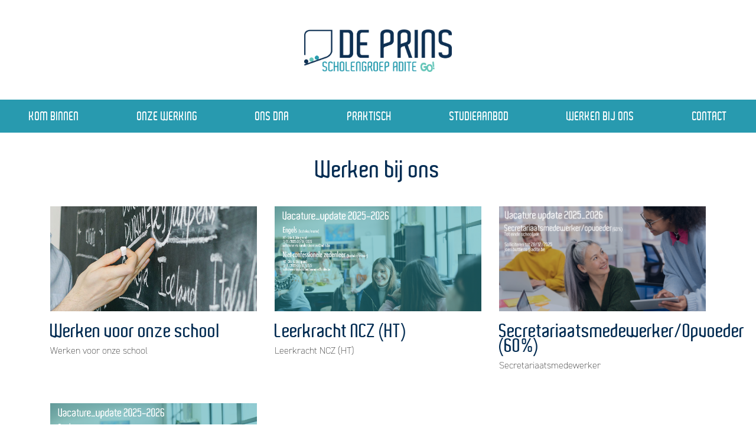

--- FILE ---
content_type: text/html
request_url: https://www.deprinsdiest.be/werkenbijons/
body_size: 2417
content:
<!DOCTYPE html>
<html lang="en"><head>
  <meta charset="utf-8">
  <title>Werkenbijons</title>

  <meta name="generator" content="Hugo 0.132.2">

  <!-- mobile responsive meta -->
  
  <meta name="viewport" content="width=device-width, initial-scale=1">
  <meta name="viewport" content="width=device-width, initial-scale=1, maximum-scale=1">
  
  
  <script async src="https://www.googletagmanager.com/gtag/js?id=UA-158378880-1"></script>
  <script>
    window.dataLayer = window.dataLayer || [];
    function gtag(){dataLayer.push(arguments);}
    gtag('js', new Date());

    gtag('config', 'UA-158378880-1', { 'anonymize_ip': true });
  </script>
  
  
  <!-- ** Plugins Needed for the Project ** -->
  <!-- Bootstrap -->
  <link rel="stylesheet" href="https://www.deprinsdiest.be/plugins/bootstrap/bootstrap.min.css">
  <!-- themefy-icon -->
  <link rel="stylesheet" href="https://www.deprinsdiest.be/plugins/themify-icons/themify-icons.css">
  <!-- fonts -->
  <link href="https://fonts.googleapis.com/css?family=Lato:300,400,700" rel="stylesheet">
  <link href="https://fonts.googleapis.com/css?family=Gafata" rel="stylesheet">
  <link rel="stylesheet" href="https://use.typekit.net/nvs7ywb.css">
  <style>
  :root{
    --primary-color:#042d53;
    --secondary-color:#6fc3b7;
    --tertiary-color:#172f50;
    --text-color:#636363;
    --text-color-dark:#242738;
    --white-color:#ffffff;
  }  
  </style>

  <!-- Main Stylesheet -->
  
  <link rel="stylesheet" href="https://www.deprinsdiest.be/css/style.min.css" integrity="" media="screen">

  <!-- jquery -->
  <script src="https://www.deprinsdiest.be/plugins/jquery/jquery-1.12.4.js"></script>

  <!-- jspdf and html2canvas -->
  <script src="https://cdn.jsdelivr.net/npm/html2canvas@1.0.0-rc.5/dist/html2canvas.min.js"></script>
  <script src="https://cdn.jsdelivr.net/npm/pdfmake@0.1.65/build/pdfmake.min.js"></script>
  <script>
    function export_div(){
      html2canvas(document.getElementById('studieaanbodpage'), {windowWidth: 1626, width: 1200, x: 242, y: 670, scale: 2}).then(function(canvas) {
        var data = canvas.toDataURL();
        console.log(canvas.height)
        if (canvas.height < 3550) {
          resize = [{image: data, width: 595}]
        } else {
          resize = [{image: data, width: 595, height: 850}]
        }

        var docDefinition = {
          pageMargins: [ 0, 0, 0, 0 ],
          pageSize: 'A4',
          content: resize
        };

        pdfMake.createPdf(docDefinition).download("Werkenbijons.pdf");
      });
    }
  </script>
  <!--Favicon-->
  <link rel="icon" href="https://www.deprinsdiest.be/images/favicon.png" type="image/x-icon">
  <link rel="stylesheet" href="https://use.fontawesome.com/releases/v5.8.1/css/all.css" integrity="sha384-50oBUHEmvpQ+1lW4y57PTFmhCaXp0ML5d60M1M7uH2+nqUivzIebhndOJK28anvf" crossorigin="anonymous">

</head><body>
        <!-- navigation -->
        <header class="shadow-bottom bg-white">
            <div class="container">
                <div class="text-center logo-header">
                    <a href="https://www.deprinsdiest.be/"><img style="width: 250px;" src="https://www.deprinsdiest.be/images/logo.png" alt=""></a>
                </div>
            </div>
            <div class="container-fluid nav-container">
                <nav class="navbar navbar-expand-lg navbar-light">
  <button class="navbar-toggler border-0" type="button" data-toggle="collapse" data-target="#navigation"
    aria-controls="navigation" aria-expanded="false" aria-label="Toggle navigation">
    <span class=""><i style="color: white; " class="fas fa-bars"></i></span>
  </button>
  <div class="collapse navbar-collapse text-center" id="navigation">
    <ul class="navbar-nav nav-fill w-100">
      
      
      
      <li class="nav-item">
        <a class="nav-link text-white"
          href="https://www.deprinsdiest.be/presentatie">Kom binnen</a>
      </li>
      
      
      
      <li class="nav-item">
        <a class="nav-link text-white"
          href="https://www.deprinsdiest.be/werking">Onze Werking</a>
      </li>
      
      
      
      <li class="nav-item">
        <a class="nav-link text-white"
          href="https://www.deprinsdiest.be/dna/onsdna">Ons DNA</a>
      </li>
      
      
      
      <li class="nav-item">
        <a class="nav-link text-white"
          href="https://www.deprinsdiest.be/praktisch">Praktisch</a>
      </li>
      
      
      
      <li class="nav-item">
        <a class="nav-link text-white"
          href="https://www.deprinsdiest.be/studieaanbod">Studieaanbod</a>
      </li>
      
      
      
      <li class="nav-item">
        <a class="nav-link text-white"
          href="https://www.deprinsdiest.be/werkenbijons">Werken bij ons</a>
      </li>
      
      
      
      <li class="nav-item">
        <a class="nav-link text-white"
          href="https://www.deprinsdiest.be/contact">Contact</a>
      </li>
      
      
    </ul>
  </div>
</nav>
            </div>
        </header>
        <!-- /navigation -->
        <div id="content">

<div class="container">
  <div class="row">
    <div class="col-lg-12">
      <div class="bg-white">
        <h1 class="h1-center" style="text-align: center">Werken bij ons</h1>
        <div class="row">
          
          <div class="col-lg-4 col-sm-6 col-md-6 col-12">
            <a href="https://www.deprinsdiest.be/werkenbijons/je-hoort-erbij/">
              <div class="werking-card">
                <div class="img-hover-zoom">
                  <img
                    src="https://www.deprinsdiest.be/images/uploads/THUMBNAIL_werken_voor_ons.jpg"
                    class="img-fluid"
                    alt=""
                  />
                </div>
                <div class="picture-caption">
                  <h2>Werken voor onze school</h2>
                  <p>Werken voor onze school</p>
                </div>
              </div>
            </a>
          </div>
          
          <div class="col-lg-4 col-sm-6 col-md-6 col-12">
            <a href="https://www.deprinsdiest.be/werkenbijons/leerkracht-ncz/">
              <div class="werking-card">
                <div class="img-hover-zoom">
                  <img
                    src="https://www.deprinsdiest.be/images/uploads/vacatureengelsncz-0-3x.png"
                    class="img-fluid"
                    alt=""
                  />
                </div>
                <div class="picture-caption">
                  <h2>Leerkracht NCZ (HT)</h2>
                  <p>Leerkracht NCZ (HT)</p>
                </div>
              </div>
            </a>
          </div>
          
          <div class="col-lg-4 col-sm-6 col-md-6 col-12">
            <a href="https://www.deprinsdiest.be/werkenbijons/secretariaatsmedewerker-4-5/">
              <div class="werking-card">
                <div class="img-hover-zoom">
                  <img
                    src="https://www.deprinsdiest.be/images/uploads/vacaturesecopv.png"
                    class="img-fluid"
                    alt=""
                  />
                </div>
                <div class="picture-caption">
                  <h2>Secretariaatsmedewerker/Opvoeder (60%)</h2>
                  <p>Secretariaatsmedewerker</p>
                </div>
              </div>
            </a>
          </div>
          
          <div class="col-lg-4 col-sm-6 col-md-6 col-12">
            <a href="https://www.deprinsdiest.be/werkenbijons/leerkracht-engels-ht/">
              <div class="werking-card">
                <div class="img-hover-zoom">
                  <img
                    src="https://www.deprinsdiest.be/images/uploads/vacatureengelsncz-0-3x.png"
                    class="img-fluid"
                    alt=""
                  />
                </div>
                <div class="picture-caption">
                  <h2>Leerkracht Engels (HT)</h2>
                  <p>Leerkracht Engels (HT)</p>
                </div>
              </div>
            </a>
          </div>
           
        </div>
      </div>
    </div>
  </div>
</div>

        </div><!-- footer -->

<!-- /footer -->
<footer class="section bg-footer deprins-footer">
  <div class="container" style="padding-top: 40px;"> 
    <ul class="list-inline fill flex-column flex-md-row">
      <li class="list-inline-item"><a href="https://www.deprinsdiest.be/studieaanbod" class="text-white">Studieaanbod</a></li>
      <li class="list-inline-item"><a href="https://www.deprinsdiest.be/contact" class="text-white">Contact</a></li>
      <li class="list-inline-item"><a class="text-white">Volg ons op</a> <a href="https://nl-nl.facebook.com/DePrinsDiest/" target="_blank"><i class="fab fa-facebook text-white"></i></a> <a href="https://www.instagram.com/deprinsdiest/" target="_blank"><i class="fab fa-instagram text-white"></i></a> <a href="https://deprinsdiest.smartschool.be/" target="_blank"><i class="fab fa-stripe-s text-white"></i></a>
      </li>
    </ul>
    <div class="footer-address text-center text-white">De Prins &#8226; Antwerpsestraat 36 &#8226; 3290 Diest &#8226; 013 35 05 33 &#8226; onthaal@deprinsdiest.be &#8226; <a href="https://schoolreglement.g-o.be/r/12_41467-1/?year=2025" target="_blank">schoolreglement</a> &#8226; <a href="https://www.deprinsdiest.be/privacypolicy">Privacy en cookies</a></div>
  </div>
</footer>

<!-- Bootstrap JS -->
<script src="https://www.deprinsdiest.be/plugins/bootstrap/bootstrap.min.js"></script></body>
</html>

--- FILE ---
content_type: text/css
request_url: https://www.deprinsdiest.be/css/style.min.css
body_size: 2578
content:
@font-face{font-family:aldo;src:url(../fonts/Aldo.ttf)format("ttf"),url(../fonts/Aldo.woff)format("woff")}.dna-title{font-size:100px}table{width:100%}body{line-height:1.8;font-family:din-2014,sans-serif;font-style:normal;font-weight:100;-webkit-font-smoothing:antialiased;font-size:18px;color:var(--text-color);background-color:#fff}.navbar .nav-item .nav-link{font-family:aldo,sans-serif}.navbar-light .navbar-nav .nav-link{color:#fff}.h2-dna{font-family:aldo,sans-serif}p,.paragraph{color:#000;font-size:16px;line-height:1.8}h1,h2,h3,h4,h5,h6{color:var(--primary-color);font-weight:100;line-height:1.2}h1,.h1{font-size:40px;font-family:aldo,sans-serif}h2,.h2{font-family:aldo,sans-serif;font-size:32px;line-height:.8}.form h2{margin-top:40px}h3,.h3{font-size:20px;font-weight:500;margin-top:25px}h4,.h4{font-size:20px}h5,.h5{font-size:18px}h6,.h6{font-size:14px}.btn{font-size:14px;font-family:lato,sans-serif;text-transform:uppercase;padding:16px 44px;border-radius:0;font-weight:600;border:0;position:relative;z-index:1;transition:.2s ease}.btn-primary{background-color:#289aaf}.btn:focus{outline:0;box-shadow:none!important}.btn:active{box-shadow:none}body{background-color:#fff;overflow-x:hidden}::-moz-selection{background:var(--primary-color);color:var(--white-color)}::selection{background:var(--primary-color);color:var(--white-color)}ol,ul{margin:0}img{vertical-align:middle;border:0}a,a:hover,a:focus{text-decoration:none}a,button,select{cursor:pointer;transition:.2s ease}a:focus,button:focus,select:focus{outline:0}.text-white{color:var(--white-color)!important}.navbar{padding:0;height:50px}.navbar .nav-item .nav-link{text-transform:uppercase;padding:10px 15px!important;font-size:20px}.navbar .dropdown:hover .dropdown-menu{visibility:visible;opacity:1;-webkit-transform:scaleX(1);transform:scaleX(1)}.navbar .dropdown-menu{box-shadow:0 3px 9px rgba(0,0,0,.12);border:0;top:60px;left:60px;border-radius:0;display:block;visibility:hidden;transition:.3s ease;opacity:0;-webkit-transform:translateY(20px);transform:translateY(20px);background:#289aaf}@media(max-width:991px){.navbar .dropdown-menu{display:none;opacity:1;visibility:visible;-webkit-transform:translateY(0);transform:translateY(0);-webkit-transform-origin:unset;transform-origin:unset}}.navbar .dropdown-menu.view{visibility:visible!important;opacity:1;-webkit-transform:translateY(0);transform:translateY(0);-webkit-transform-origin:top;transform-origin:top}@media(max-width:991px){.navbar .dropdown-menu.view{display:block}}.navbar .dropdown-menu.show{visibility:hidden}@media(max-width:991px){.navbar .dropdown-menu.show{visibility:visible;display:block}}.navbar .dropdown-item{position:relative;color:#fff;transition:.2s ease;font-family:lato,sans-serif}@media(max-width:991px){.navbar .dropdown-item{text-align:center}}.navbar .dropdown-item:not(:last-child){margin-bottom:10px}.navbar .dropdown-item:hover{color:var(--primary-color);background:0 0}.navbar-nav{padding-bottom:0}.navbar-light .navbar-nav .nav-link.active{color:var(--primary-color)!important}.navbar-collapse{z-index:1;background-color:#289aaf}@media(max-width:576px){.banner-image-xs{padding-left:0;padding-right:0}}.icon{font-size:40px}h3{margin-bottom:15px}h4{margin-bottom:15px}img{width:100%;height:auto}ul{margin-bottom:0;padding-bottom:10px;list-style:none;color:#000;font-size:16px;line-height:1.8}#content ul li::before{content:"\2022";color:var(--secondary-color);display:inline-block;width:1em;margin-left:-1em;margin-right:-10px}ul li a{color:var(--text-color-dark)}.text-white:hover{color:var(--tertiary-color)}.post-meta{color:var(--text-color);font-style:italic;font-size:14px;font-weight:700}.list-styled li{padding-left:20px;position:relative}.list-styled li::before{position:absolute;content:"";height:8px;width:8px;border-radius:50%;background:var(--primary-color);opacity:.3;left:0;top:18px}li.parent::before{display:none}li.parent a{font-size:20px}a{color:var(--primary-color)}.bg-footer{background-color:#eaeaea}.logo-header{padding:50px}.nav-container{background-color:#289aaf}.text-white{color:#fff!important}.deprins-footer{background-color:var(--secondary-color)}.container-fluid{padding-right:0;padding-left:0}.list-inline{display:flex}.list-inline-item{flex:1;text-align:center}.list-inline-item a{font-size:1.3em;font-family:aldo,sans-serif;text-transform:uppercase}.img-hover-zoom{height:178px;overflow:hidden}.img-hover-zoom img{transition:transform 1.5s ease}.img-hover-zoom:hover img{transform:scale(1.5)}.intro-margin{margin-top:40px}.intro-padding{padding-bottom:50px}.picture-caption{margin-top:20px}.quote-card{margin-bottom:50px}.quote-photo{padding-right:0}@media(max-width:575.98px){.quote-photo{padding-left:0}}.quote-area{background-color:var(--secondary-color)}.quote-text{position:relative;top:50%;transform:translateY(-50%)}blockquote{font-size:1em;line-height:1.2em;color:#000}blockquote p{font-weight:300;font-size:19px;color:var(--tertiary-color);line-height:1.5;text-align:center}blockquote:before{content:"\201C";top:.2em}blockquote:after{content:"\02EE";left:4.5em}blockquote:before,blockquote:after{display:inline-block;vertical-align:bottom;color:#fff;font-size:4em;position:relative;font-family:times new roman,Times,serif}.quote-name{position:absolute;bottom:8px;left:16px;font-size:12px}.h1-center{text-align:center;padding:40px;margin-top:0;margin-bottom:0}.werking-card{margin-bottom:50px}.werking-link{margin-bottom:20px;font-family:aldo,sans-serif}strong{color:#2c9baf}.h1-werking{padding-bottom:30px}.h2-werking,#oud-leerling-julie-vertelt{margin-bottom:40px;margin-top:40px}.praktisch-list{padding-bottom:40px}.werking-list{padding-bottom:40px}.footer-address{bottom:0;margin-top:70px;padding-bottom:20px;font-size:14px;font-weight:400}.vertical-center{display:flex;align-items:center}#studieaanbod h2{padding-bottom:38px;font-family:aldo,sans-serif}.h2-with-sub{padding-bottom:0!important}.h2-grade7{padding-bottom:0!important;min-height:45px;color:#2c9baf;margin-bottom:0;margin-top:5px;font-family:aldo,sans-serif}#studieaanbod .seven-header{padding-bottom:5px;padding-top:20px}.h2-sub{color:#2c9baf;font-size:24px;padding-bottom:20px!important;font-family:aldo,sans-serif}#studieaanbod h3{color:#2c9baf;margin-bottom:0;margin-top:5px}#studieaanbod h4{margin-bottom:0;margin-top:8px}#studieaanbod{line-height:1.4;padding-bottom:160px}#studieaanbod ul{margin-left:-20px;padding-bottom:10px;line-height:1.2}#studieaanbod ul li a{font-size:15px}.studieaanbod{padding-bottom:40px}.studieaanbod-title{padding-top:40px;font-family:din-2014,sans-serif}.studieaanbod-title-subscript{font-size:20px;color:#289aaf;padding-bottom:40px}.studieaanbod p{margin-top:25px;margin-bottom:25px}#content .keuzegrafiek ul li::before{content:"\2022";color:var(--secondary-color);display:none;width:1em;margin-left:-1em}.keuzegrafiek ul{padding-left:0;text-align:center}.keuzegrafiek li{line-height:1.3}.keuzegrafiek h4{text-align:center}.keuzegrafiek .no-padding{padding-left:0;padding-right:0}.keuzegrafiek .eerstegraad li{border-radius:50%;text-align:center;border:2px solid var(--secondary-color);background-color:var(--secondary-color);color:#fff;font-weight:500;font-size:20px;width:160px;height:160px;margin:auto}@media(max-width:575.98px){.keuzegrafiek ul{width:54%;margin:auto}}.keuzegrafiek .tweedegraad li{border-style:solid;border-color:var(--tertiary-color);border-width:1px;margin:5px;padding:5px}.keuzegrafiek .derdegraad li{border-style:solid;border-color:var(--tertiary-color);border-width:1px;margin:5px;padding:5px}@media(max-width:575.98px){.keuzegrafiek .little-arrow img{width:20%;display:block;margin:auto}}table{font-size:16px;font-weight:400}tr{border-bottom-style:dotted;border-bottom-width:1px;border-bottom-color:var(--tertiary-color)}.course{color:var(--secondary-color)}.course-time{color:var(--tertiary-color)}@media(min-width:576px){.address-details{position:absolute;bottom:0}}.address-info{padding-top:20px;color:var(--tertiary-color);font-size:15px;font-weight:300}.address{padding-top:20px;padding-bottom:20px}.address h3{font-family:aldo,sans-serif}.address ul{list-style:none;line-height:1.3;color:var(--tertiary-color);font-size:14px;font-weight:300}#content .address ul li::before{content:"";display:inline-block;width:1em;margin-left:-3em;margin-right:-10px}.homepage h2{margin-bottom:20px}.tooltipp{position:relative;display:inline-block}.tooltipp .tooltipptext{display:inline-block;visibility:hidden;background-color:var(--secondary-color);color:#fff;text-align:center;padding:5px 0;border-radius:6px;position:absolute;line-height:1.2;z-index:1;width:250px;bottom:100%;left:50%;margin-left:-60px;padding:10px}.tooltipp:hover .tooltipptext{visibility:visible}.fa-stack{font-size:.5em}form{padding-top:20px;padding-bottom:20px}.proclamatie h1{color:#000}.proclamatie strong{color:#c08739}.proclamatie a{color:#c08739;text-decoration:underline}.grid-container{display:flex;flex-wrap:wrap;gap:5%}.subcourse{font-size:small;color:var(--secondary-color)}#content ul li.subcourse::before{content:"\2022";color:var(--secondary-color);display:inline-block;width:1em;margin-left:-1em;margin-right:-5px}.richting-table-header{border-style:dashed;border-width:1px;border-color:#042d53;border-radius:.5rem;color:#042d53;height:70px;text-align:center;line-height:1;display:flex;padding:8px;justify-content:center;align-items:center}.richting-table-cell{border-radius:.5rem;color:#fff;height:70px;line-height:normal;display:flex;padding:8px;justify-content:center;align-items:center}.richting-table-studeren{background-color:#042d53}.richting-table-studeren:hover{background-color:#1c5992}.richting-table-studerenpraktisch{background-color:#289aaf}.richting-table-studerenpraktisch:hover{background-color:#3cbcd2}.richting-table-praktisch{background-color:#6fc3b7}.richting-table-praktisch:hover{background-color:#85e7d8}.unclickable{background-color:#042d53;color:#fff;border-style:dashed;border-width:1px;border-color:#042d53;border-radius:.5rem}.unclickable:hover{background-color:transparent}.studieaanbod-knop{background-color:#6fc3b7;border-radius:1rem;padding-left:20px;padding-right:20px;padding-bottom:5px;padding-top:5px;font-size:14px;font-weight:400;color:#fff}